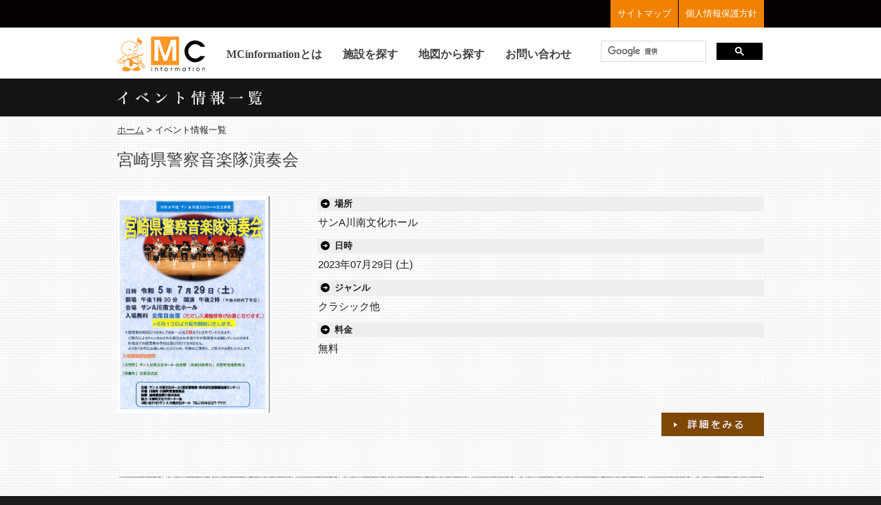

--- FILE ---
content_type: text/css
request_url: http://www.miyazaki-pcf.jp/common/css/theme/theme.css
body_size: 8104
content:
/*=================================================================*/
/* 全デバイス共通                                                  */
/*=================================================================*/
	/*	reset
	---------------------------------------------------------------*/
	* { padding: 0px; margin: 0px; }
		
	/*	img
	---------------------------------------------------------------*/
	img { border: none; }
		
	/*	cf
	---------------------------------------------------------------*/
	.cf:after {
		content: ".";
		display: block;
		height: 0;
		clear: both;
		visibility: hidden;
		}
	.cf { display: inline-block; }
	/* Hides from IE-mac \*/ 
	* html .cf { height: 1%; }
	.cf { display: block; }
	/* End hide from IE-mac */
	
	/*	link
	---------------------------------------------------------------*/
	a:link,
	a:visited,
	a:active {
		color: #424242;
		}
		
	a:hover {
		text-decoration: none;
		}
		
	/*	ul
	---------------------------------------------------------------*/
	li { list-style-type: none; }
	
	/*	p
	---------------------------------------------------------------*/
	p { color: #202020;
	margin:0;
	 }
	
	/*	float
	---------------------------------------------------------------*/
	.fleft { float: left; }
	.fright { float: right; }
	
/*=================================================================*/
html,body{
	width:100%;}
body {
	line-height: 160%;
	margin: 0 auto;
	text-align: center;
	word-break: break-all;
	font-family: 'メイリオ','Meiryo','ヒラギノ角ゴ Pro W3','ＭＳ Ｐゴシック','Osaka',sans-serif;
	color: #202020;
	}
	
header{
	background-color:#fff;
	}	
html{
	margin-top:0 !important;}


/*******************************************************************/
/* PC：幅754px以上                                                 */
/*******************************************************************/
@media screen and (min-width: 754px) {
/*<start>==========================================================*/
body {
	min-width: 1000px;
	font-size: 80%; }

.sp { display: none !important;}

	/*	ぱんくず
	---------------------------------------------------------------*/
	div.breadcrumbs {
		width:940px;
		margin:0 auto;
		text-align:left;
		padding-top:10px;
	}

	/*	ヘッダー
	---------------------------------------------------------------*/
	#blackBelt { background-color: #060001; }
	#blackBeltInner {
		width: 940px;
		margin:0 auto;
		}
	#blackBelt #blackBeltInner ul { float: right; }
	#blackBelt #blackBeltInner ul li {
		float:left;
		margin-left: 1px;
		}
	#blackBelt #blackBeltInner ul li a {
		display: block;
		background-color: #f18200;
		color:#fff;
		text-decoration: none;
		padding:10px;
		}
	#header {
		width: 940px;
		margin:0 auto;
		padding: 13px 0 10px 0;
		}
		#header h1 {
			display: block;
			float:left;
			}
		#header nav ul {
			display: block;
			float: left;
			}
		#header nav ul li {
			float: left;
			padding-top: 16px;
			margin-left: 30px;
			}
		#header nav ul li a {
			display: block;
			float: left;
			font-size:16px;
			font-family: 'ヒラギノ角ゴ Pro W3';
			font-weight: bold;
			text-decoration: none;
		}
			#header nav ul li a span { font-family: 'Avalon'; }
	
	/*	googleカスタム検索
	---------------------------------------------------------------*/
	div#___gcse_0 {
		display: block;
		width: 236px !important;
		float: right;
		}
	form.gsc-search-box{
		width: 236px !important;
		}
	div.gsc-control-cse{
		width: 236px !important;
		float:right;
		padding: 5px 0 0 0 !important;
		}
	/*	メインコンテンツ
	---------------------------------------------------------------*/
	article#top {
		background: url(../../img/union/bg_check1.jpg) repeat;
		padding-bottom: 20px;
		}
	article#second {
		background: url(../../img/union/bg_check1.jpg) repeat;
		}
	article #topInner {
		width: 940px;
		margin: 0 auto;
		padding: 20px 0 20px 0;}
	article #secondInner {
		width: 940px;
		margin: 0 auto;
		padding: 20px 0 100px 0;
		}
	/*	フッター
	---------------------------------------------------------------*/
	footer div#pageTop {
		padding:10px 0;
		background-color: #fff;
		}
	footer div#pageTop a img { width: 46px; }
	footer div#footerInner ul {
		background: url(../../img/union/bg_orange.jpg) repeat;
		padding: 20px 0;
		margin:0 !important;
		}
	footer div#footerInner ul li {
		line-height: 1em;
		display: inline-block;
		padding:0 10px;
		border-left: 1px solid #000;
		}
		footer div#footerInner ul li:first-child {
			padding-left: 0;
			border-left: none;
			}
	footer div#footerInner p {
		color: #fff;
		background-color: #000;
		padding:16px 0;
		}

/*<end>============================================================*/
}


/*******************************************************************/
/* SP：幅753px以下                                                 */
/*******************************************************************/
@media screen and (max-width: 753px) {
/*<start>==========================================================*/
html { font-size: 75%; }
body { 
	font-size: 100%; }
html,body {
	-webkit-text-size-adjust: 100%; /* iPhoneでのフォントサイズ自動変換OFF  縦横でのフォントサイズが固定される */
	-webkit-font-smoothing: antialiased;
	android:textAppearance="?android:attr/textAppearanceSmall"
	}
	#wrap #inner { border: 4px solid #fff; }

.pc { display: none; }
	div#___gcse_0 {
		display:none;}

	/*	ぱんくず
	---------------------------------------------------------------*/
	div.breadcrumbs {
		width:100%;
		margin:0 auto;
		text-align:left;
		padding-top:10px;
		margin-bottom:10px;
	}

	/*	ヘッダー
	---------------------------------------------------------------*/
	header {
	height: 58px;
	padding: 0 10px;
	border-top: 6px solid #000000;
	background-color: #fff;
	}
	header #header h1 a{
		float:left;
		padding-top: 12px;
		}
	header #header h1 a img{
		width: 92px;
		height: 37px;
		}
	header #header a#menu {
		float:right;
		padding-top: 11px;
		}
	header #header a#menu img {
		width: 37px;
		height: 37px;
		vertical-align: bottom;
		}

	/*	h1
	---------------------------------------------------------------*/
	#blackLine {
		text-align: left;
		background-color: #000;
		 }
	#blackLine p{
		padding:10px 10px;
		color: #fff;
		font-size: 120%;
		font-weight: bold;
		}

	/*	パンクズ
	---------------------------------------------------------------*/
	ul#pan {padding:10px 0;
	margin:0;}
	ul#pan li {
		font-size: 80%;
		float:left;
		}

	/*	メインコンテンツ
	---------------------------------------------------------------*/
	article { 
		background: url(../../img/union/bg_check1.jpg) repeat;
		text-align: left;
		padding-bottom: 6%;
		padding: 0 10px 6% 10px;
		}
	/*	見出し(h2)
	---------------------------------------------------------------*/
	h2 {
		font-size: 119%;
		text-align: center;
		background: url(../../img/union/sp/line.jpg) repeat-x center;
		padding:10px 0 14px 0;
		}
	h2 p.h2 span.circle{
		font-size: 130%;
		color:#fff;
		width: 40px;
		height: 40px;
		display: table-cell;
		-webkit-border-radius: 50%;
		-moz-border-radius: 50%;
		border-radius: 50%;
		background-color:#ff9728;
		vertical-align: middle;
		}
	h2 p.h2 span.text{
		display: table-cell;
		vertical-align: middle;
		background: url(../../img/union/bg_check1.jpg) repeat;
		padding-right: 10px;
		padding-left: 5px;
		}
	/*	フッター
	---------------------------------------------------------------*/
	footer div#pageTop {
		padding:10px 0;
		background-color: #fff;
		}
	footer div#pageTop a img{width: 49px;}
	footer div#footerInner ul {
		background: url(../../img/union/bg_orange.jpg) repeat;
		padding: 20px 0;
		margin:0 !important;
		}
	footer div#footerInner ul li {
		line-height: 1em;
		display: inline-block;
		padding:0 10px;
		border-left: 1px solid #000;
		}
		footer div#footerInner ul li:first-child {
			padding-left: 0;
			border-left: none;
			}
	footer div#footerInner p {
		color: #fff;
		background-color: #000;
		padding:16px 0;
		}
/*<end>============================================================*/
}















--- FILE ---
content_type: text/css
request_url: http://www.miyazaki-pcf.jp/common/css/sec/sec.css
body_size: 29819
content:
/*******************************************************************/
/* PC：幅754px以上                                                                                         */
/*******************************************************************/
@media screen and (min-width: 754px) {
/*<start>===========================================================*/

/*=================================================================*/
/*	共通*/
/*=================================================================*/
/*	h1
-------------------------------------------------------------------*/
div#blackLine {
	background-color: #141414;
	text-align: left;
	}
	
	div#blackLineInner {
		padding:10px 0;
		width: 940px;
		margin:0 auto;
		}
		
		div#blackLineInner img { vertical-align: bottom; }
		
		div#blackLineInner ul {
			float: right;
			margin: 5px 0 0 0;
			}
			
			div#blackLineInner ul li {
				text-align: center;
				display: inline-block;
				margin: 0 0 0 4px;
				}
			
				div#blackLineInner ul li a {
					color: #fff;
					display: block;
					border: 1px solid #fff;
					text-decoration: none;
					padding: 0 20px;
					font-weight: bold;
					}
					
					div#blackLineInner ul li a:hover {
						background: #fff;
						color: #000;
						}
						
					div#blackLineInner ul li.current a {
						background: #fff;
						color: #000;
						}
						
/*	パンクズ
-------------------------------------------------------------------*/
ul#pan {
	width: 940px;
	margin:0 auto;
	padding:15px 0;
	font-size: 100%
	}
	ul#pan li { float:left; }
		ul#pan li span { margin:0 10px; }
		
		
/*	h2
-------------------------------------------------------------------*/
#wrap h2 {
	line-height: 1.1em;
	margin: 0 0 20px 0;
	}
	
/*	h3
-------------------------------------------------------------------*/
#wrap h3 {
	line-height: 0;
	margin: 0 0 20px 0;
	}
	
/*	pdfList
-------------------------------------------------------------------*/
#wrap .pdfList {
	margin: 0 0 50px 0;
	}

	#wrap .pdfList li {
		text-align:left;
		margin: 0 0 20px 0;
		}
	#wrap .pdfList li a{
		background: url(../../img/union/icon_pdf.gif) no-repeat left center;
		padding: 8px 0 3px 40px;
		}
		
/*=================================================================*/
/*	MCinfomationとは                                                                                         */
/*=================================================================*/
#wrap #about {
	text-align: left;
	background: url(../../img/sec/about/img_mascot.png) no-repeat;
	height: 428px;
	}
#wrap #about .aboutText {
	font-size: 14px;
	width: 406px;
	background: #fff;
	padding: 20px;
	border: 3px solid #ffcb9a;
	border-radius: 5px;
	}
#wrap #about .aboutText .textUp{
	margin-bottom:20px;}


#wrap #about p span {
	color: #f18200;
	font-weight: bold;
	}

/*=================================================================*/
/*	施設を探す 一覧                                                                                         */
/*=================================================================*/
#wrap #facility .list {
	overflow: hidden;
	text-align: left;
	margin-right: -40px;
	}
	
	#wrap #facility .list li {
		width: 444px;
		display: inline-block;
		vertical-align: top;
		margin-right: 40px;
		padding-bottom:10px;
		}
		
		#wrap #facility .list li.even { margin: 0 47px 0 0; }
		
		#wrap #facility .list li .photo {
			width: 444px;
			height: 279px;
			position: relative;
			line-height: 0;
			background: url(../../img/union/bg_check1.jpg) repeat 2px 0;
			margin: 0 0 10px 0;
			}
			
			#wrap #facility .list li .photo img {
				position: absolute;
				top: 0;
				left: 0;
				right: 0;
				bottom: 0;
				margin: auto;
				max-height: 100%;
				max-width: 100%;
				}
				
		#wrap #facility .list li .detail { margin: 0 0 15px 0; }
			
			#wrap #facility .list li .detail dl {
				margin:0;
				margin-bottom:10px;}

			#wrap #facility .list li .detail dt {
				float: left;
				width: 70px;
				}
				
			#wrap #facility .list li .detail dd {
				float: right;
				width: 360px;
				margin:0;
				border-left: 1px solid #9e9e9e;
				padding-left:10px;
				}
				
		#wrap #facility .list li .facilityBtn {
			margin-bottom:10px;
			text-align:right;
			}

/*=================================================================*/
/*	施設を探す 詳細                                                                                         */
/*=================================================================*/
#facilityDetail .photo {
	overflow: hidden;
	margin: 0 -50px 60px 0;
	}
	
	#facilityDetail .photo li {
		float: left;
		width: 445px;
		height: 334px;
		position: relative;
		line-height: 0;
		background: url(../../img/union/bg_check1.jpg) repeat 2px 0;
		margin: 0 50px 0 0;
		}
		
		#facilityDetail .photo li img {
			position: absolute;
			top: 0;
			left: 0;
			right: 0;
			bottom: 0;
			margin: auto;
			max-height: 100%;
			max-width: 100%;
			}
			
	/*	イベント情報
	---------------------------------------------------------------*/
	#facilityDetail div.eventlist {
		margin:0 -33px 55px 0;
		overflow: hidden;
		zoom:1;
		}
	#facilityDetail .eventlist dl{
		width: 129px;
		float:left;
		margin-right: 33px;
		text-align: left;
		display: inline;
		}
		
		#facilityDetail .eventlist dl dt a {
			width: 129px;
			height: 183px;
			position: relative;
			line-height: 0;
			background: #fff;
			display: block;
			}
		
	#facilityDetail .eventlist dl dt a img {
			position: absolute;
			top: 0;
			left: 0;
			right: 0;
			bottom: 0;
			margin: auto;
			max-height: 100%;
			max-width: 100%;
		}
	#facilityDetail .eventlist dl dd{
		margin-bottom:0;}
	#facilityDetail .eventlist dl dd a { display: block; }
	#facilityDetail .eventlist dl dd div.date {
		padding-left: 17px;
		font-family: 'CenturySchoolbook';
		font-weight: bold;
		background: url(../../img/union/icon_arrow.png) no-repeat;
		background-position: 0 2px;
		}
		#facilityDetail .eventlist dl dd div.text { margin-left: 17px; }
		#facilityDetail .eventlist dl dt div.label img {
			width: 69px;
			vertical-align: bottom; }
			
	/*	新着情報
	-----------------------------------------------------------*/
	#facilityDetail .newsBox {
		text-align: left;
		margin: 0 0 55px 0;
		}
	#facilityDetail .newsBox dl { margin-top: 9px; }
		#facilityDetail .newsBox dl:first-child { margin-top: 0; }
	#facilityDetail .newsBox dl dt {
		float:left;
		margin-right: 10px;
		font-family: 'CenturySchoolbook';
		font-weight: bold;
		}
	#facilityDetail .newsBox dl dt span.kenou {
		margin:0 10px;
		font-size: 10px;
		background-color: #1babc5;
		color: #fff;
		padding:0 25px;
		font-family: 'メイリオ','Meiryo';
		}
		#facilityDetail .newsBox dl {
			margin-bottom:0;
			}
		#facilityDetail .newsBox dl dd {
			float: right;
			width: 760px;
			display: block;
			margin-bottom:0;
			}
		#facilityDetail .newsBox dl dt img{
			margin:0 10px;}


			
	/*	各館情報
	-----------------------------------------------------------*/
	#facilityDetail .infoBox {
		border-bottom: 1px solid #868686;
		margin: 0 0 60px 0;
		}
	
		#facilityDetail .infoBox dl {
			display: table;
			text-align: left;
			border-top: 1px solid #868686;
			border-left: 1px solid #868686;
			border-right: 1px solid #868686;
			}
			
			#facilityDetail .infoBox dl{
				margin-bottom:0;
				}
			#facilityDetail .infoBox dl dt {
				display: table-cell;
				width: 165px;
				font-weight: normal;
				background: #f8f3ed;
				vertical-align: middle;
				border-right: 1px solid #868686;
				padding: 8px 0 8px 20px;
				}
				
			#facilityDetail .infoBox dl dd {
				display: table-cell;
				vertical-align: middle;
				width: 773px;
				padding: 8px 11px 8px 11px;
				margin-bottom:0;
				}
				
/*=================================================================*/
/*	イベント情報 詳細                                                                                        */
/*=================================================================*/
.site-main > article{
	margin-bottom:20px !important;}


.eventImg{
	margin:10px 16px 30px 16px;
	}

#eventDetail img{
	width:263px;
	margin:10px 16px 30px 16px;
	}


.entry-header{
	background:none !important;
	}

.entry-header .entry-title {
	text-align: left;
	font-weight: normal;
	font-size: 190%;
	line-height: 120%;
	margin-bottom:0;
	}

#eventDetail .entry-content{
	display:none;
	}
	
.eDetailList{
	background: url(../../img/sec/event/line_event.gif) no-repeat 0 0;
	padding: 0 0 0 15px;
	display: table-cell;
	width: 150px;
	font-weight: bold;
	font-size: 150%;
	text-align:left;
}

.eDetailTxt{
	display: table-cell;
	font-size: 130%;
}

.eDetail{
	margin-bottom:30px;}

#eventDetail .fleft {
	width: 469px;
	border-right: 1px solid #9e9e9e;
	text-align: left;
	line-height: 2em;
	}

#eventDetail .fright {
	width: 427px;
	text-align: left;
	padding: 0 0 0 43px;
	line-height: 2em;
	}

#eventDetail .btnCalendar{
	width:940px;
	margin:20px auto 0;
	}
#eventDetail .btnCalendar a{
	background-image:url(../../img/sec/btn_calendar.gif);
	background-repeat:no-repeat;
	display: inline-block;
	width:240px;
	height:36px;
	text-indent:-9999px;
	text-align:center;
	}

/*=================================================================*/
/*	地図から探す*/
/*=================================================================*/
/*	map
-------------------------------------------------------------------*/
#mapField{
	width:944px;
	height:484px;
	background-image:url(../../img/sec/map/map_onpuimag.png);
	background-repeat:no-repeat;
	background-position:center top 40px;
	}

.redText{
	font-size:132%;
	color:#ff0000;
	text-align:left;
	margin-top:10px;
	}


/*=================================================================*/
/*	イベントカレンダー*/
/*=================================================================*/

#ai1ec-container{
	background: url(../../img/union/bg_check1.jpg) repeat;
	padding:0 0 100px 0;
}

#ai1ec-container #ai1ec-calendar{
	width:940px;
	margin:0 auto;
	}

#comments{
	display:none;
	}

/*	カレンダーのカスタム
-------------------------------------------------------------------*/
.ai1ec-month-view .ai1ec-date{
	font-size:10pt !important;
	}

.ai1ec-month-view .ai1ec-event{
	font-weight:bold;
	}

/*=================================================================*/
/*	イベントカレンダー詳細*/
/*=================================================================*/
#primary{
	background: url(../../img/union/bg_check1.jpg) repeat;
	padding:20px 0 100px 0;
	}

#primary #main{
	width:940px;
	margin:0 auto;
	}

.entry-footer{
	display:none;}
/*=================================================================*/
/*	サイトマップ                                                   */
/*=================================================================*/

#sitemap .leftUl{
	text-align:left;
	float:left;
	width:250px;
	padding-left:30px;
	}

#sitemap .leftUl li{
	list-style-image:url(../../img/sec/sitemap/icon_sitemap_list.png);
	font-size:138%;
	font-weight:bold;
	margin-bottom:16px;
	}

#sitemap .leftUl li a{
	color:#ff9728 ;
	text-decoration:none;
	}

#sitemap .centerUl{
	text-align:left;
	float:left;
	width:250px;
	margin-left:70px;
	}

#sitemap .centerUl li{
	margin-bottom:6px;
	}

#sitemap .centerUl li:first-child{
	list-style-image:url(../../img/sec/sitemap/icon_sitemap_list.png);
	font-size:138%;
	font-weight:bold;
	margin-bottom:10px;
	}

#sitemap .centerUl li:first-child a{
	text-decoration:none;}

#sitemap .centerUl li a{
	color:#ff9728 ;
	}

/*=================================================================*/
/*	個人情報保護方針                                               */
/*=================================================================*/

#privacy p{
	text-align:left;
	font-size:120%;
	margin-bottom:20px;
	}

/*=================================================================*/
/*	お知らせ一覧                                                                                         */
/*=================================================================*/
#wrap .newsList {
	margin-bottom: 12px;
	font-size: 117%;
	}
		#wrap .newsList dl{
			margin-bottom:24px;
			}
		#wrap .newsList dt{
			width: 22%;
			float: left;
		}
			#wrap .newsList dt p{
				margin-right: 20px;
				float: left;
				font-weight:normal;
			}
			#wrap .newsList dt img{
				margin-top: 2px;
				float: left;
				width: 70px;
				height: 14px;
			}
		#wrap .newsList dd{
			width: 78%;
			text-align: left;
			float: left;
		}

.wp-pagenavi{
	float:left;
	}

.wp-pagenavi a:hover, .wp-pagenavi span.current{
	background-color:#000;
	color:#fff;
	}

.wp-pagenavi a, .wp-pagenavi span{
	padding: 2px 8px;
	}


/*=================================================================*/
/*	お知らせ詳細                                                                                         */
/*=================================================================*/
#second #secondInner .newsDetail{
		text-align: left;
}

#second #secondInner .newsDetail .entry-header{
		margin-bottom: 20px;
		font-size: 100%;
		font-weight:normal;
	}

#second #secondInner .newsDetail .entry-content{
	float:none;
	width:100%;}

#second #secondInner .newsDetail .entry-content p{
	margin-bottom: 40px;
	font-size: 117%;
	line-height: 24px;
}


#wrap dl.newsDetail{
	text-align: left;
}
	#wrap dl.newsDetail dt{
		margin-bottom: 20px;
		font-size: 198%;
	}
		#wrap dl.newsDetail dt span{
			margin-bottom: 8px;
			font-size: 62%;
			display: inline-block;
		}
	#wrap dl.newsDetail dd{}
		#wrap dl.newsDetail dd p{
			margin-bottom: 40px;
			font-size:117%;
			line-height: 24px;
		}
		#wrap dl.newsDetail dd img{
			margin-bottom: 40px;
		}
#second #secondInner .newsDetail .btnNewslist{
	width:940px;
	margin:20px auto 0;
	text-align:center;
	}

#second #secondInner .newsDetail .btnNewslist a{
	background-image:url(../../img/sec/btn_news.gif);
	background-repeat:no-repeat;
	display: inline-block;
	width:210px;
	height:36px;
	text-indent:-9999px;
	}


/*=================================================================*/
/*	イベント情報一覧                                                                                         */
/*=================================================================*/
.eListDataArea{
	padding:20px 0 40px 0;
	background: url(../../img/union/line_event.gif) no-repeat left 100%;
	margin-bottom:50px;
	}

.eListDataArea img{
	float:left;
	width:222px;
	}

#eventList .entry-title a{
	text-decoration:none;
	}

#eventList .entry-content{
	display:none;
	}

.eventListImg{
	float:left;
	width:222px;}

.eListData{
	margin-left: 70px;
	float: left;
	width: 648px;
	font-size: 117%;
	text-align:left;
	line-height: 1.5em;
}

.eListList{
	padding-left: 24px;
	background: url(../../img/union/icon_arrow.png) no-repeat  4px 4px;
	display:block;
	background-color:#eee;
	font-size:90%;
	margin-bottom:5px;
	font-weight:bold;
	}

.eList{
	margin-bottom:12px;}

.entry-title_detail{
	float:right;
	}
.entry-title_detail a{
	background-image:url(../../img/sec/btn_detail.gif);
	background-repeat:no-repeat;
	width: 149px;
	height: 34px;
	text-indent: -9999px;
	display: block;
	}
/*=================================================================*/
/*	お問い合わせ                                                                                         */
/*=================================================================*/
#wrap #contact {
	text-align: left;
	background: url(../../img/sec/contact/img_mascot.png) no-repeat;
	height: 428px;
	background-position: bottom right;
	}
#wrap #contact .contactText {
	font-size: 14px;
	width: 382px;
	background: #fff;
	padding: 20px;
	border: 3px solid #ffcb9a;
	border-radius: 5px;
	}
#wrap #contact p span {
	color: #f18200;
	font-weight: bold;
	}
#wrap #contact .contactText .textUp{
	margin-bottom:20px;
	}


/*<end>============================================================*/
}









/*******************************************************************/
/* SP：幅753px以下                                                                                         */
/*******************************************************************/
@media screen and (max-width: 753px) {
/*<start>===========================================================*/

#___gcse_0 { display: none; }
/*	h1
-------------------------------------------------------------------*/
#blackLine ul {
	float: right;
	margin: 3% 3% 0 0;
	text-align: right;
	}
	
	#blackLine ul li {
		text-align: center;
		display: inline-block;
		margin: 0 0 0 4px;
		}
	
		#blackLine ul li a {
			color: #fff;
			display: block;
			border: 1px solid #fff;
			text-decoration: none;
			padding: 0 20px;
			font-weight: bold;
			}
			
			#blackLine ul li.current a {
				background: #fff;
				color: #000;
				}
				

/*	h3
-------------------------------------------------------------------*/
#wrap h3 {
	margin: 0 0 3% 0;
	background: #FF9728;
	padding: 1.5% 2% 1% 2%;
	color: #fff;
	}
	
/*	pdfList
-------------------------------------------------------------------*/
#wrap .pdfList {
	margin: 0 0 10% 0;
	}
	#wrap .pdfList li {
		text-align: left;
		margin: 0 0 4% 0;
		}

	#wrap .pdfList li a{
		background: url(../../img/union/icon_pdf.gif) no-repeat left center;
		padding: 8px 0 3px 40px;
		}
		
/*=========================================================*/
/*	MCinfomationとは*/
/*=========================================================*/
	#wrap #about { 
	background: #fff;
	border:2px solid #ffcb9a;
	padding:10px;
	margin-bottom: 10px;
	 }
	 #wrap #secondInner #mascotImg {
	 	background: url(../../img/sec/about/sp/img_phoenix.png) repeat-x;
	 	background-size: 87px;
	 	background-position: 0 47px;
	 	}
	#wrap #secondInner #mascotImg img{
		display: block;
		width: 141px;
		float:right;
		}
	#wrap #about .aboutText .textUp {
		margin-bottom:4%;
		}
	#wrap #about p span {
		color: #f18200;
		font-weight: bold;
		}
		
/*=================================================================*/
/*	施設を探す 一覧                                                                                         */
/*=================================================================*/
#wrap #facility .list {
	overflow: hidden;
	text-align: left;
	}
	
	#wrap #facility .list li {
		width: 100%;
		padding: 0 0 10% 0;
		}
		
		#wrap #facility .list li .photo {
			width: 100%;
			height: 200px;
			position: relative;
			line-height: 0;
			/*background: url(../../img/union/bg_check1.jpg) repeat 2px 0;*/
			background: #fff;
			margin: 0 0 2% 0;
			}
			
			#wrap #facility .list li .photo img {
				position: absolute;
				top: 0;
				left: 0;
				right: 0;
				bottom: 0;
				margin: auto;
				max-height: 100%;
				max-width: 100%;
				}
				
		#wrap #facility .list li .detail {
			margin: 0 0 2% 0;
			}
			
			#wrap #facility .list li .detail dl {
				border-top: 1px solid #9e9e9e;
				margin: 0 0 3% 0;
				padding: 2% 0 0 0;
				}
				
				#wrap #facility .list li .detail dl:first-child {
					border: none;
					padding: 0 0 0 0;
					}
			
				#wrap #facility .list li .detail dt {
					width: 100%;
					font-weight: bold;
					}
					
				#wrap #facility .list li .detail dd {
					margin-bottom:0;
					width: 100%;
					}
					
		#wrap #facility .list li .facilityBtn {
			margin-bottom:10px;
			text-align:right;
			}
/*=================================================================*/
/*	施設を探す 詳細                                                                                         */
/*=================================================================*/
#facilityDetail .photo {
	overflow: hidden;
	margin: 0 -2% 10% 0;
	}
	
	#facilityDetail .photo li {
		float: left;
		width: 48%;
		height: 100px;
		position: relative;
		line-height: 0;
		background: #fff;
		margin: 0 2% 0 0;
		}
		
		#facilityDetail .photo li img {
			position: absolute;
			top: 0;
			left: 0;
			right: 0;
			bottom: 0;
			margin: auto;
			max-height: 100%;
			max-width: 100%;
			}
			
	/*	イベント情報
	---------------------------------------------------------------*/
	#facilityDetail div.eventlist {
		margin:0 -2% 10% 0;
		overflow: hidden;
		zoom:1;
		}
	#facilityDetail .eventlist dl {
		width: 48%;
		float:left;
		margin-right: 2%;
		text-align: left;
		display: inline;
		}
		
	#facilityDetail .eventlist dl dd{
		margin-bottom:0;
		}
		#facilityDetail .eventlist dl dt a {
			width: 100%;
			height: 183px;
			position: relative;
			line-height: 0;
			background: #fff;
			display: block;
			}
		
	#facilityDetail .eventlist dl dt a img {
			position: absolute;
			top: 0;
			left: 0;
			right: 0;
			bottom: 0;
			margin: auto;
			max-height: 100%;
			max-width: 100%;
		}
	#facilityDetail .eventlist dl dd a { display: block; }
	#facilityDetail .eventlist dl dd div.date {
		padding-left: 17px;
		font-family: 'CenturySchoolbook';
		font-weight: bold;
		background: url(../../img/union/icon_arrow.png) no-repeat;
		background-position: 0 2px;
		}
		#facilityDetail .eventlist dl dd div.text { margin-left: 17px; }
		#facilityDetail .eventlist dl dt div.label img {
			width: 69px;
			vertical-align: bottom; }
			
	/*	新着情報
	-----------------------------------------------------------*/
	#facilityDetail .newsBox {
		font-size:110%;
		font-weight: bold;
		margin: 0 0 10% 0;
		}
	#facilityDetail .newsBox span.kenou {
		margin-left: 10px;
		font-size: 80%;
		background-color: #1babc5;
		color: #fff;
		padding:0 25px;
		}
	#facilityDetail .newsBox span.kenpoku {
		margin-left: 10px;
		font-size: 80%;
		background-color: #3ec31a;
		color: #fff;
		padding:0 25px;
		}
	#facilityDetail .newsBox span.kennan {
		margin-left: 10px;
		font-size: 80%;
		background-color: #dc6565;
		color: #fff;
		padding:0 25px;
		}
	#facilityDetail .newsBox dl {
		margin-bottom:0;
		}
	#facilityDetail .newsBox dl dt img{
		margin:0 10px;
		}
	#facilityDetail .newsBox dl dd {
		padding:5px 0;
		font-weight: normal;
		margin-bottom:0;
		}

	/*	各館情報
	-----------------------------------------------------------*/
	#facilityDetail .infoBox {
		border-bottom: 1px solid #868686;
		margin: 0 0 10% 0;
		}
	
		#facilityDetail .infoBox dl {
			display: table;
			text-align: left;
			border-top: 1px solid #868686;
			border-left: 1px solid #868686;
			border-right: 1px solid #868686;
			width: 100%;
			margin-bottom:0;
			}
			
			#facilityDetail .infoBox dl dt {
				font-weight: normal;
				background: #f8f3ed;
				border-bottom: 1px solid #868686;
				padding: 2%;
				}
				
			#facilityDetail .infoBox dl dd {
				padding: 2%;
				margin-bottom:0;
				}
				
	/*	地図
	-----------------------------------------------------------*/
	#facilityDetail iframe {
		width: 100% !important;
		height: 250px !important;
		}
		
		
/*=================================================================*/
/*	イベント情報 詳細                                                                                        */
/*=================================================================*/
#primary{
	background: url(../../img/union/bg_check1.jpg) repeat;
	padding: 20px 4% 20px 4%;	}

#comments{
	display:none;
	}
.site-main > article{
	margin-bottom:20px !important;}

#second #secondInner #eventDetail .entry-content{
	display:none !important;
	}

#second #secondInner #eventDetail .entry-footer{
	display:none !important;
	}


.eventImg{
	margin:10px 4% 30px 4%;
	width:24% !important;
	}
.entry-header{
	background:none !important;
	margin-left:0;
	border:none !important;
	height:0;
	width:96%;
	}

.entry-header .entry-title {
	text-align: left;
	font-weight: bold;
	font-size: 130%;
	line-height: 120%;
	margin-bottom:0;
	background:none;
	margin-left:-20px;
	}


.eDetailList{
	background: url(../../img/sec/event/line_event.gif) no-repeat 0 0;
	padding: 0 0 0 15px;
	width: 150px;
	font-weight: bold;
	font-size: 120%;
	text-align:left;
	display:block;
}

.eDetailTxt{
	font-size: 100%;
	text-align:left;
	display:block;
}

.eDetail{
	margin-bottom:7%;}


#eventDetail .fleft{
	float:none !important;}

#eventDetail .fright{
	float:none !important;}

#eventDetail .eventDetailImg{
	padding-top:30px;
	}


/*=================================================================*/
/*	地図から探す*/
/*=================================================================*/
/*	map
-------------------------------------------------------------------*/
#mapField{
	width:100%;
	height:auto;
	}

.redText{
	font-size:132%;
	color:#ff0000;
	text-align:left;
	margin-top:10px;
	}

/*=================================================================*/
/*	イベントカレンダー*/
/*=================================================================*/

#ai1ec-container{
	background: url(../../img/union/bg_check1.jpg) repeat;
	padding:0 2% 100px 2%;
}

#ai1ec-container #ai1ec-calendar{
	width:100%;
	margin:0 auto;
	}

#comments{
	display:none;
	}

/*=================================================================*/
/*	サイトマップ                                                   */
/*=================================================================*/

#sitemap .leftUl{
	text-align:left;
	padding:10px 10px 0 20px;
	}

#sitemap .leftUl li{
	list-style-image:url(../../img/sec/sitemap/icon_sitemap_list.png);
	font-size:138%;
	font-weight:bold;
	margin-bottom:16px;
	}

#sitemap .leftUl li a{
	color:#ff9728 ;
	text-decoration:none;
	}

#sitemap .centerUl{
	text-align:left;
	padding:0 10px 0 20px;
	}

#sitemap .centerUl li{
	font-size:120%;
	margin-bottom:6px;
	}

#sitemap .centerUl li:first-child{
	list-style-image:url(../../img/sec/sitemap/icon_sitemap_list.png);
	font-size:138%;
	font-weight:bold;
	margin-bottom:10px;
	}

#sitemap .centerUl li:first-child a{
	text-decoration:none;}

#sitemap .centerUl li a{
	color:#ff9728 ;
	}

/*=================================================================*/
/*	個人情報保護方針                                               */
/*=================================================================*/

#privacy p{
	font-size:100%;
	margin-bottom:20px;
	padding:0 1%;
	}

#privacy h2{
	background-image:none;
	}

/*=================================================================*/
/*	お知らせ一覧                                                                                         */
/*=================================================================*/
#wrap .newsList {
	margin-bottom: 12px;
	}
	#wrap .newsList dl{
		margin-bottom: 20px;
	}
		#wrap .newsList dt{
			display:inline-block;
		}
			#wrap .newsList dt p{
				margin-right: 10px;
				float: left;
			}
			#wrap .newsList dt img{
				float: left;
				width: 70px;
				height: 14px;
				margin:0 10px;
			}
		#wrap .newsList dd{
			text-align: left;
		}

.wp-pagenavi{
	text-align:center;
	}

.wp-pagenavi a:hover, .wp-pagenavi span.current{
	background-color:#000;
	color:#fff;
	}

.wp-pagenavi a, .wp-pagenavi span{
	padding: 2px 8px;
	}


/*=================================================================*/
/*	お知らせ詳細                                                                                         */
/*=================================================================*/
#second #secondInner .newsDetail{
		text-align: left;
}

#second #secondInner .newsDetail .entry-header{
		margin-bottom: 20px;
		font-size: 100%;
		font-weight:normal;
	}

#second #secondInner .newsDetail .entry-content{
	float:none;
	width:100%;
	margin-left:0;
	}

#second #secondInner .newsDetail .entry-content p{
	margin-bottom: 40px;
	font-size: 117%;
	line-height: 24px;
}

#second #secondInner .newsDetail .entry-footer{
	display:none;}

#second #secondInner .newsDetail .btnNewslist a{
	background-image:url(../../img/sec/btn_news.gif);
	background-repeat:no-repeat;
	display: inline-block;
	width:210px;
	height:36px;
	text-indent:-9999px;
	}

/*=================================================================*/
/*	イベント情報一覧                                                                                         */
/*=================================================================*/
#eventList .entry-title a{
	text-decoration:none;
	}

#eventList .entry-content{
	display:none;
	}

.eListDataArea{
	padding:20px 0 40px 0;
	background: url(../../img/union/line_event.gif) no-repeat left 100%;
	margin-bottom:50px;
	text-align:left;
	}
.eListDataArea{
	margin-bottom:10px;
	margin-top:-40px;
	}

.eListDataArea img{
	width:140px;
	margin-bottom:10px;
	}

.eventListImg{
	width:70%;
	margin-bottom:10px;
	}

.eListData{
	font-size: 100%;
	text-align:left;
}

.eListList{
	padding-left: 20px;
	background: url(../../img/union/icon_arrow.png) no-repeat left 2px;
	display:block;
	font-weight:bold;
	}
.eListDetail{
	padding-left: 20px;
	display:block;
	}

.eList{
	margin-bottom:12px;}

.entry-title_detail a{
	background-image:url(../../img/sec/btn_detail.gif);
	background-repeat:no-repeat;
	width: 149px;
	height:36px;
	text-indent: -9999px;
	display: block;
	margin:0 auto;
	}

#eventList .entry-header{
	height:auto;
}

#eventList h2{
	background-image:none;
	}

#eventList .entry-footer{
	display:none;}

/*=================================================================*/
/*	お問い合わせ                                                                                         */
/*=================================================================*/
#wrap #contact .contactText {
	font-size: 14px;
	background: #fff;
	padding: 20px;
	border: 3px solid #ffcb9a;
	border-radius: 5px;
	}
#wrap #contact p .circle {
	color: #fff;
	font-weight: bold;
	}
#wrap #contact p span {
	color: #f18200;
	font-weight: bold;
	}
#wrap #contact .contactText .textUp{
	margin-bottom:20px;
	}


/*<end>============================================================*/

}




--- FILE ---
content_type: application/javascript
request_url: http://www.miyazaki-pcf.jp/common/js/controller.js
body_size: 618
content:
// hover img opacity70

$(document).ready(function(){
	$("#blackBelt #blackBeltInner ul li a, h1 a img, nav ul li a,#event dl dt a img,#calendar a img ,#facebook a img,#facilitylist .btn img ,#secondInner #facility ul.list li a img,#secondInner .event .eventList .data .btn img,div.eListDataArea a img").hover(function(){
		$(this).stop().fadeTo(200,0.7);
	},
	function(){
		$(this).stop().fadeTo(200,1.0);
	});
});

// hover img opacity50

$(document).ready(function(){
	$(".op50 img").hover(function(){
		$(this).stop().fadeTo(200,0.5);
	},
	function(){
		$(this).stop().fadeTo(200,1.0);
	});
});